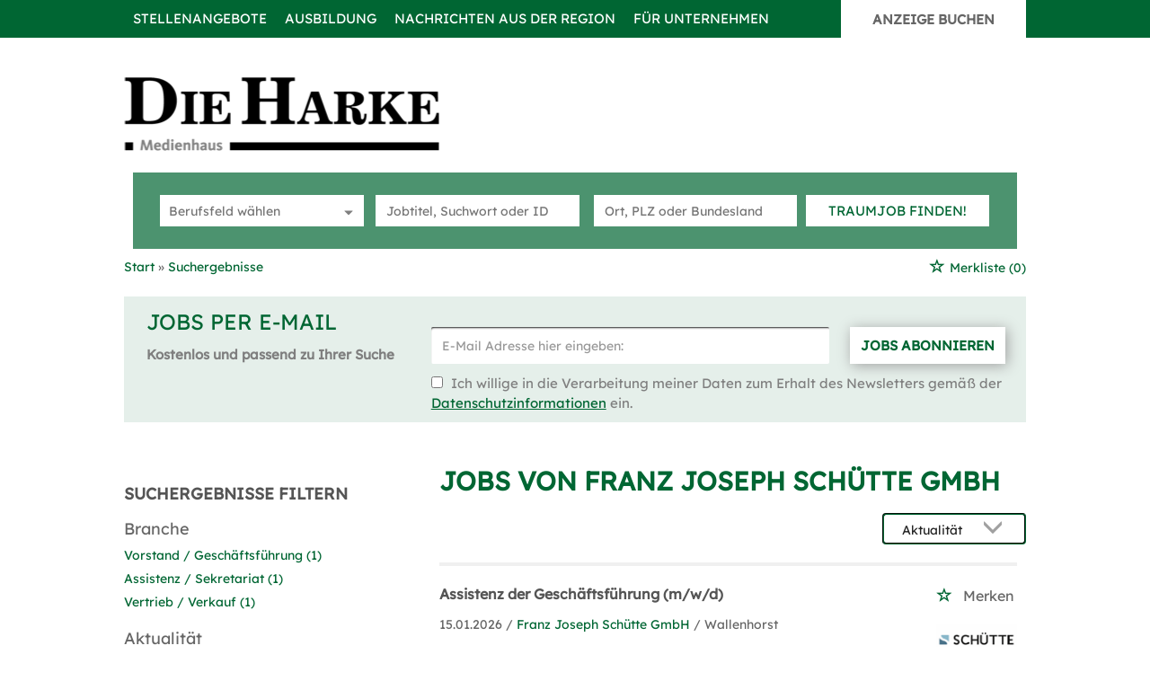

--- FILE ---
content_type: text/html; charset=utf-8
request_url: https://jobs.dieharke.de/Suchergebnisse?companyName=Franz%2BJoseph%2BSch%25c3%25bctte%2BGmbH
body_size: 15856
content:
<!DOCTYPE html>
<html lang="de">
  <head>
    


<meta property="og:image" content="https://jobs.dieharke.de/Cms_Data/Contents/harke/Media/images/Socialmedia-Sharing.png" />

    <title>2 Stellenangebote</title>
    <link rel="canonical" href="https://jobs.dieharke.de/Suchergebnisse"/><meta name="description" content="Sind Sie auf der Suche nach einem Job im Bereich ? ✓ Jetzt bewerben ✓ Stellenanzeigen bei DIE HARKE ✓ Ihre Jobbörse online ✓." /><meta name="robots" content="noindex, follow" />
    <meta name="viewport" content="width=device-width, initial-scale=1">
    <!-- im Head einzubindende Icons -->
<link rel="shortcut icon" type="image/ico" href="/Cms_Data/Sites/harke/Files/icons/favicon.ico" />

<link rel="icon" type="image/jpg" sizes="16x16" href="/Cms_Data/Sites/harke/Files/icons/favicon-16x16.jpg">
<link rel="icon" type="image/jpg" sizes="32x32" href="/Cms_Data/Sites/harke/Files/icons/favicon-32x32.jpg">
<link rel="icon" type="image/jpg" sizes="96x96" href="/Cms_Data/Sites/harke/Files/icons/favicon-96x96.jpg">

<link rel="icon" type="image/jpg" sizes="36x36" href="/Cms_Data/Sites/harke/Files/icons/android-chrome-36x36.jpg">
<link rel="icon" type="image/jpg" sizes="48x48" href="/Cms_Data/Sites/harke/Files/icons/android-chrome-48x48.jpg">
<link rel="icon" type="image/jpg" sizes="72x72" href="/Cms_Data/Sites/harke/Files/icons/android-chrome-72x72.jpg">
<link rel="icon" type="image/jpg" sizes="96x96" href="/Cms_Data/Sites/harke/Files/icons/android-chrome-96x96.jpg">
<link rel="icon" type="image/jpg" sizes="144x144" href="/Cms_Data/Sites/harke/Files/icons/android-chrome-144x144.jpg">
<link rel="icon" type="image/jpg" sizes="192x192" href="/Cms_Data/Sites/harke/Files/icons/android-chrome-192x192.jpg">

<link rel="apple-touch-icon" sizes="57x57" href="/Cms_Data/Sites/harke/Files/icons/apple-touch-icon-57x57.jpg">
<link rel="apple-touch-icon" sizes="60x60" href="/Cms_Data/Sites/harke/Files/icons/apple-touch-icon-60x60.jpg">
<link rel="apple-touch-icon" sizes="72x72" href="/Cms_Data/Sites/harke/Files/icons/apple-touch-icon-72x72.jpg">
<link rel="apple-touch-icon" sizes="76x76" href="/Cms_Data/Sites/harke/Files/icons/apple-touch-icon-76x76.jpg">
<link rel="apple-touch-icon" sizes="114x114" href="/Cms_Data/Sites/harke/Files/icons/apple-touch-icon-114x114.jpg">
<link rel="apple-touch-icon" sizes="120x120" href="/Cms_Data/Sites/harke/Files/icons/apple-touch-icon-120x120.jpg">
<link rel="apple-touch-icon" sizes="144x144" href="/Cms_Data/Sites/harke/Files/icons/apple-touch-icon-144x144.jpg">
<link rel="apple-touch-icon" sizes="152x152" href="/Cms_Data/Sites/harke/Files/icons/apple-touch-icon-152x152.jpg">
<link rel="apple-touch-icon" sizes="180x180" href="/Cms_Data/Sites/harke/Files/icons/apple-touch-icon-180x180.jpg">
<link rel="apple-touch-icon" sizes="192x192" href="/Cms_Data/Sites/harke/Files/icons/apple-touch-icon.jpg">

<link rel="apple-touch-startup-image" sizes="320x460" href="/Cms_Data/Sites/harke/Files/icons/apple-touch-startup-image-320x460.jpg">
<link rel="apple-touch-startup-image" sizes="640x920" href="/Cms_Data/Sites/harke/Files/icons/apple-touch-startup-image-640x920.jpg">
<link rel="apple-touch-startup-image" sizes="640x1096" href="/Cms_Data/Sites/harke/Files/icons/apple-touch-startup-image-640x1096.jpg">
<link rel="apple-touch-startup-image" sizes="748x1024" href="/Cms_Data/Sites/harke/Files/icons/apple-touch-startup-image-748x1024.jpg">
<link rel="apple-touch-startup-image" sizes="750x1024" href="/Cms_Data/Sites/harke/Files/icons/apple-touch-startup-image-750x1024.jpg">
<link rel="apple-touch-startup-image" sizes="750x1294" href="/Cms_Data/Sites/harke/Files/icons/apple-touch-startup-image-750x1294.jpg">
<link rel="apple-touch-startup-image" sizes="768x1004" href="/Cms_Data/Sites/harke/Files/icons/apple-touch-startup-image-768x1004.jpg">
<link rel="apple-touch-startup-image" sizes="1182x2208" href="/Cms_Data/Sites/harke/Files/icons/apple-touch-startup-image-1182x2208.jpg">
<link rel="apple-touch-startup-image" sizes="1242x2148" href="/Cms_Data/Sites/harke/Files/icons/apple-touch-startup-image-1242x2148.jpg">
<link rel="apple-touch-startup-image" sizes="1496x2048" href="/Cms_Data/Sites/harke/Files/icons/apple-touch-startup-image-1496x2048.jpg">
<link rel="apple-touch-startup-image" sizes="1536x2008" href="/Cms_Data/Sites/harke/Files/icons/apple-touch-startup-image-1536x2008.jpg">

<meta name="msapplication-TileColor" content="#006633">
<meta name="msapplication-TileImage" content="/Cms_Data/Sites/harke/Files/icons/mstile-70x70.jpg">
<meta name="msapplication-TileImage" content="/Cms_Data/Sites/harke/Files/icons/mstile-150x150.jpg">
<meta name="msapplication-TileImage" content="/Cms_Data/Sites/harke/Files/icons/mstile-310x150.jpg">
<meta name="msapplication-TileImage" content="/Cms_Data/Sites/harke/Files/icons/mstile-310x310.jpg">
    <link type="text/css" rel="stylesheet" href="/harke/Kooboo-Resource/theme/1_246_0/true/Default.css" />
<link href="/Cms_Data/Sites/harke/Themes/Default/print.css" media="print" rel="stylesheet" type="text/css" />
    <script type="text/javascript" src="/harke/Kooboo-Resource/scripts/1_246_0/True/Default.js" ></script>

    
    <script type="text/javascript">
    function _typeof(t){return(_typeof="function"==typeof Symbol&&"symbol"==typeof Symbol.iterator?function(t){return typeof t}:function(t){return t&&"function"==typeof Symbol&&t.constructor===Symbol&&t!==Symbol.prototype?"symbol":typeof t})(t)}!function(){for(var t,e,o=[],n=window,r=n;r;){try{if(r.frames.__tcfapiLocator){t=r;break}}catch(t){}if(r===n.top)break;r=n.parent}t||(function t(){var e=n.document,o=!!n.frames.__tcfapiLocator;if(!o)if(e.body){var r=e.createElement("iframe");r.style.cssText="display:none",r.name="__tcfapiLocator",e.body.appendChild(r)}else setTimeout(t,5);return!o}(),n.__tcfapi=function(){for(var t=arguments.length,n=new Array(t),r=0;r<t;r++)n[r]=arguments[r];if(!n.length)return o;"setGdprApplies"===n[0]?n.length>3&&2===parseInt(n[1],10)&&"boolean"==typeof n[3]&&(e=n[3],"function"==typeof n[2]&&n[2]("set",!0)):"ping"===n[0]?"function"==typeof n[2]&&n[2]({gdprApplies:e,cmpLoaded:!1,cmpStatus:"stub"}):o.push(n)},n.addEventListener("message",(function(t){var e="string"==typeof t.data,o={};if(e)try{o=JSON.parse(t.data)}catch(t){}else o=t.data;var n="object"===_typeof(o)?o.__tcfapiCall:null;n&&window.__tcfapi(n.command,n.version,(function(o,r){var a={__tcfapiReturn:{returnValue:o,success:r,callId:n.callId}};t&&t.source&&t.source.postMessage&&t.source.postMessage(e?JSON.stringify(a):a,"*")}),n.parameter)}),!1))}();
</script>
<script src="https://static.rndtech.de/cmp/2.x.x.js"></script>
<script>
    window.start_time = Date.now();
    window.cmpDomain = 'jobs.dieharke.de';
    window.disabledCMP = false;

    RND.CMP.initialize({
		debug: false,
		enableEmbedConsent: true,
		privacyLink: '/datenschutz',
		privacyManagerId: 738985,
		sp: {
			config: {
			baseEndpoint: 'https://cmp-sp.dieharke.de',
			propertyHref: 'https://jobs.dieharke.de',
			}
		},
	});

</script>
<script src="https://cmp-sp.dieharke.de/unified/wrapperMessagingWithoutDetection.js"></script>

    


<script>
    dataLayer = window.dataLayer || [];
    dataLayer.push({ 'visitorType': 'Bot' });

    function PushEventAutowert(event, autowert, origin, productId) {
        dataLayer.push({ 'event': event, 'autowert': autowert, 'origin': origin, 'product_id': productId });
    }
</script>
<!-- Google Tag Manager -->
<script>(function(w,d,s,l,i){w[l]=w[l]||[];w[l].push({'gtm.start':
new Date().getTime(),event:'gtm.js'});var f=d.getElementsByTagName(s)[0],
j=d.createElement(s),dl=l!='dataLayer'?'&l='+l:'';j.async=true;j.src=
'https://mst.dieharke.de/gtm.js?id='+i+dl;f.parentNode.insertBefore(j,f);
})(window,document,'script','dataLayer','GTM-PDT5RLQ');</script>
<!-- End Google Tag Manager -->



  </head>
  <body class="pv2">
    

<!-- Google Tag Manager (noscript) -->
<noscript><iframe src="https://mst.dieharke.de/ns.html?id=GTM-PDT5RLQ"
height="0" width="0" style="display:none;visibility:hidden"></iframe></noscript>
<!-- End Google Tag Manager (noscript) -->
    <noscript>
    <div style="position: absolute; left: 50%; width:60%; ">
        <div style="position: relative; left: -50%; background-color: yellow; border: solid 1px red; text-align: center;padding: 15px;font-size: 1.5em;z-index:2000;">
            <p>Bitte aktivieren Sie JavaScript in ihrem Browser.</p>
        </div>
    </div>
</noscript> 
    <!--Modal window for IE only-->
<div id="IEModal" class="internet-explorer-modal">
  <div class="modal-content">
    <span class="close">&times;</span>
    <p>Der Webbrowser <strong>Internet Explorer</strong> ist veraltet.</p>
    <p>Bitte verwenden Sie zukünftig einen der unten aufgeführten, kostenlosen Webbrowser:</p>
    
    <div class="browser-logos">
      <a href="https://www.microsoft.com/de-de/edge" target="_blank" rel="noopener nofollow" title="Link zum Edge Browser">
      	<img class="icon-lazy" alt="Edge" data-src="/Cms_Data/Sites/harke/Themes/Default/images/Edge.svg"/>
        <p>Edge</p>
        <p>Microsoft</p>
      </a>
      <a href="https://www.mozilla.org/de/firefox/new/" target="_blank" rel="noopener nofollow" title="Link zum Firefox Browser">
      	<img class="icon-lazy" alt="Firefox" data-src="/Cms_Data/Sites/harke/Themes/Default/images/Firefox.svg"/>
        <p>Firefox</p>
        <p>Mozilla Foundation</p>
      </a>
      <a href="https://www.google.com/chrome/" target="_blank" rel="noopener nofollow" title="Link zum Chrome Browser">
      	<img class="icon-lazy" alt="Chrome" data-src="/Cms_Data/Sites/harke/Themes/Default/images/Chrome.svg"/>
        <p>Chrome</p>
        <p>Google</p>
      </a>
    </div>
  </div>
</div>

<!--Check if user is using any Version of IE and show a modal window-->
<script>
  function isIEUsed() {
    const ua = window.navigator.userAgent;
    const msie = ua.indexOf('MSIE ');
    const trident = ua.indexOf('Trident/');
    
    return (msie > 0 || trident > 0);
  }
  
  function setStorage() {
    sessionStorage.setItem('IENotSupported', true);
  }
  
  function getStorage() {
    return sessionStorage.getItem('IENotSupported');
  }
  
  function showModalWindow() {
    var modalWindow = document.getElementById("IEModal");
    var closeBtn = document.getElementsByClassName("close")[0];
    
    if(isIEUsed() && !getStorage()){
      let icons = document.getElementsByClassName("icon-lazy");
      for (let i=0; i<icons.length; i++) {
        icons[i].src = icons[i].dataset.src;
      }
      
      modalWindow.style.display = "block";
      
      closeBtn.onclick = function() {
        modalWindow.style.display = "none";
        setStorage();
      }
      
      window.onclick = function(event) {
        if (event.target == modalWindow) {
          modalWindow.style.display = "none";
          setStorage();
        }
      }
    }
  }

  showModalWindow();    
</script>

    <div class="main-container">
      <div class="loading-spinner"></div>
      
      
      <header class="stripe stripe-header">
        <div class="stripe nav-stripe stripe-colored">
    <div class="container-fluid stripe-container">
      	<nav role="navigation" class="navbar navbar-default navbar-static-top stripe-container-navbar">
    <div class="navbar-container navbar-with-logo navbar-create-offer">
      
         <div class="navbar-header navbar-header-def">
            <button type="button" data-target="#navbarCollapse" data-toggle="collapse" class="navbar-toggle collapsed" id="navbutton">
                <img src="/Cms_Data/Sites/harke/Themes/Default/images/MenuButton.png" alt="collapsibleMenuButton" width="26" height="17">
            </button>
        </div>
          
        <!-- Collection of nav links and other content for toggling -->
        <div id="navbarCollapse" class="collapse navbar-collapse full-screen">
            <ul class="nav navbar-nav">
                    <li class="" id="navBtn_Merkliste"> <a href="/Merkliste">Merkliste</a></li>
                    <li class="" id="navBtn_Landingpage"> <a href="/stellenangebote">Stellenangebote</a></li>
                        <li class="" id="navBtn_ausbildung"><a href="/stellenangebote/ausbildung">Ausbildung</a></li>
              			<li><a href="https://www.dieharke.de" title="www.dieharke.de" target="_blank" rel="noopener nofollow">Nachrichten aus der Region</a></li>
                    <li class="" id="navBtn_ForCompanies"> <a href="/unternehmen">F&#252;r Unternehmen</a></li>
              
              
              <li id="create-offer-btn">
                    <button class="btn btn-default create-offer-btn" onclick="window.location.href='/anzeige-schalten'" formtarget="_blank">Anzeige buchen</button>  
              </li>
            </ul>
        </div>
  
    </div>
</nav>

  	</div>
</div>


<script>
    sags = sags || {};
    sags.currentPageInformation = {"CountryCode":"DE,AT,CZ,PL,DK,NL,BE,LU,FR,CH,IT","CurrentSite":"SearchResult","CurrentCity":null,"CurrentCityId":null,"CurrentCategoryId":null,"CurrentSubCategoryIds":[],"CurrentSearchQuery":null,"CurrentJobAdOnlineFrom":null,"CurrentAreaRadius":30,"CurrentPageNumber":1,"PageSize":25,"Debug":false,"TopUpOffers":true};
    if (sags.currentPageInformation["Debug"]) {
        console.log(JSON.stringify(sags.currentPageInformation));
    }
    sags.currentPageInformation.updateproperty = function(property, value) {
        sags.currentPageInformation[property] = value;
        if (sags.currentPageInformation["Debug"]) {
            console.log(JSON.stringify(sags.currentPageInformation));
        }
    }
</script>

<div id="keyvisual" class="stripe subpage">
	<div class="container-fluid stripe-container stripe-container-keyvisual">     
    	<div class="logo-image-container">
  <div>
    <a class="logo-sz" href="/" title="jobs.dieharke.de"><img src="/Cms_Data/Sites/harke/Themes/Default/images/dh_logo.png" alt="jobs.dieharke.de" /></a>
  </div>
</div> 


        <div class="searchbox-container">
        	


    <nav id="Searchnavigation" class=" " style="display: block">
        <div style="display: block">
<form action="/Suchergebnisse" id="searchbox-form" method="get">

<div class="btn-group category-dropdown-group">
    <div id="category-dropdown-trigger" data-toggle="dropdown">
        <input aria-label="Kategorie" class="dropdown-input" id="chooseCategory" name="JobCategoryName" placeholder="Berufsfeld wählen" type="text" value="" />
        <button class="btn btn-default dropdown-toggle menu-down-glyphicon" aria-label="Kategorie Dropdown" type="button"></button>
    </div>
    <ul class="dropdown-menu">
        <li><a href="#" data-option-value="">Alle Berufsfelder</a></li>
            <li>
                    <a href="#" title="Architektur / Bauwesen" data-category-id="14">Architektur / Bauwesen</a>
            </li>
            <li>
                    <a href="#" title="Assistenz / Sekretariat" data-category-id="6">Assistenz / Sekretariat</a>
            </li>
            <li>
                    <a href="#" title="Ausbildungspl&#228;tze" data-category-id="30">Ausbildungspl&#228;tze</a>
            </li>
            <li>
                    <a href="#" title="Banken / Versicherungen / Finanzdienstleister" data-category-id="12">Banken / Versicherungen / Finanzdienstleister</a>
            </li>
            <li>
                    <a href="#" title="Berufskraftfahrer / Personenbef&#246;rderung (Land, Wasser, Luft)" data-category-id="23">Berufskraftfahrer / Personenbef&#246;rderung (Land, Wasser, Luft)</a>
            </li>
            <li>
                    <a href="#" title="Bildung / Erziehung / Soziale Berufe" data-category-id="17">Bildung / Erziehung / Soziale Berufe</a>
            </li>
            <li>
                    <a href="#" title="Consulting / Beratung" data-category-id="11">Consulting / Beratung</a>
            </li>
            <li>
                    <a href="#" title="Diplomandenstellen" data-category-id="32">Diplomandenstellen</a>
            </li>
            <li>
                    <a href="#" title="Einkauf / Logistik / Materialwirtschaft" data-category-id="21">Einkauf / Logistik / Materialwirtschaft</a>
            </li>
            <li>
                    <a href="#" title="Finanzen / Controlling / Steuern" data-category-id="4">Finanzen / Controlling / Steuern</a>
            </li>
            <li>
                    <a href="#" title="Forschung und Wissenschaft" data-category-id="15">Forschung und Wissenschaft</a>
            </li>
            <li>
                    <a href="#" title="Freiberufler / Selbst&#228;ndigkeit / Franchise" data-category-id="25">Freiberufler / Selbst&#228;ndigkeit / Franchise</a>
            </li>
            <li>
                    <a href="#" title="Gastronomie / Tourismus" data-category-id="18">Gastronomie / Tourismus</a>
            </li>
            <li>
                    <a href="#" title="Handwerk / gewerblich-technische Berufe" data-category-id="19">Handwerk / gewerblich-technische Berufe</a>
            </li>
            <li>
                    <a href="#" title="Hilfskr&#228;fte, Aushilfs- und Nebenjobs" data-category-id="22">Hilfskr&#228;fte, Aushilfs- und Nebenjobs</a>
            </li>
            <li>
                    <a href="#" title="Ingenieurberufe / Techniker" data-category-id="13">Ingenieurberufe / Techniker</a>
            </li>
            <li>
                    <a href="#" title="IT / TK / Software-Entwicklung" data-category-id="10">IT / TK / Software-Entwicklung</a>
            </li>
            <li>
                    <a href="#" title="Kaufm&#228;nnische Berufe &amp; Verwaltung" data-category-id="5">Kaufm&#228;nnische Berufe &amp; Verwaltung</a>
            </li>
            <li>
                    <a href="#" title="Marketing / Werbung / Design" data-category-id="8">Marketing / Werbung / Design</a>
            </li>
            <li>
                    <a href="#" title="Medizin und Gesundheit" data-category-id="16">Medizin und Gesundheit</a>
            </li>
            <li>
                    <a href="#" title="&#214;ffentlicher Dienst" data-category-id="34">&#214;ffentlicher Dienst</a>
            </li>
            <li>
                    <a href="#" title="Personalwesen" data-category-id="2">Personalwesen</a>
            </li>
            <li>
                    <a href="#" title="PR / Journalismus / Medien / Kultur" data-category-id="9">PR / Journalismus / Medien / Kultur</a>
            </li>
            <li>
                    <a href="#" title="Praktika, Werkstudentenpl&#228;tze" data-category-id="31">Praktika, Werkstudentenpl&#228;tze</a>
            </li>
            <li>
                    <a href="#" title="Rechtswesen" data-category-id="3">Rechtswesen</a>
            </li>
            <li>
                    <a href="#" title="Sicherheitsdienste" data-category-id="24">Sicherheitsdienste</a>
            </li>
            <li>
                    <a href="#" title="Vertrieb / Verkauf" data-category-id="7">Vertrieb / Verkauf</a>
            </li>
            <li>
                    <a href="#" title="Vorstand / Gesch&#228;ftsf&#252;hrung" data-category-id="1">Vorstand / Gesch&#228;ftsf&#252;hrung</a>
            </li>
            <li>
                    <a href="#" title="Weiterbildung / Studium / duale Ausbildung" data-category-id="33">Weiterbildung / Studium / duale Ausbildung</a>
            </li>
    </ul>
</div>


<input Name="cityId" id="CityId" name="CityId" type="hidden" value="" />
<input Name="categoryId" data-val="true" data-val-number="The field JobCategory must be a number." id="JobCategory" name="JobCategory" type="hidden" value="" />
<input Name="subcategoryIds" data-val="true" data-val-number="The field JobSubCategory must be a number." id="JobSubCategory" name="JobSubCategory" type="hidden" value="" />
<input Name="searchQuery" aria-label="Jobtitel oder Unternehmen" class="search-input" id="Searchterm" name="Searchterm" placeholder="Jobtitel, Suchwort oder ID" type="text" value="" />
<input Id="areaRadius" Name="areaRadius" data-val="true" data-val-number="The field AreaRadius must be a number." id="AreaRadius" name="AreaRadius" type="hidden" value="30" />

<input id="companyName" name="companyName" type="hidden" value="" />

<input Name="city" aria-label="Stadt oder Postleitzahl" autocomplete="off" class="search-input" data-dropdown="#dropdown-cities" data-suggest-action="/Suchergebnisse?ModuleUrl=__6UV25__%2FHome%2FSuggestLocation" id="cityName" name="CityName" placeholder="Ort, PLZ oder Bundesland" type="text" value="" /><input class="no-show" data-geolocation-action="/Suchergebnisse?ModuleUrl=__6UV25__%2FHome%2FGetGeolocation" id="Geolocation" name="Geolocation" type="text" value="" /><button class="btn-default" type="submit" id="SearchSubmitbutton">Traumjob finden!</button><div id="categorySubdescription" class="searchBoxSubtext"><p></p></div>
<div id="searchtermSubdescription" class="searchBoxSubtext"><p>Jobtitel, Firmenname, ID</p></div>
<div id="citySubdescription" class="searchBoxSubtext"><p>Ort, PLZ</p></div></form>        </div>
    </nav>


<div id="toggle-searchbox-btn" class="x-hide-searchbox-btn">
    <span class="glyphicon glyphicon-search"></span>
    <span class="x-hide-searchbox-btn-txt">
        Suche einblenden
    </span>
</div>


<div id="dropdown-cities" class="dropdown">
</div>

<div id="keyword-autosuggest" class="dropdown">
</div>

<script>
    window.sags = window.sags || {};
    window.sags.search = {
        isMobileDevice: false,
        showCompanies: true,
        portalName: 'harke',
        endpointUrl: '/Suchergebnisse?ModuleUrl=__6UV25__%2FHome%2FSearchSuggest',
        enabled: true
    };
</script>


<script>
    $(function () {
        //IE9 Placeholder
        $('input, textarea').placeholder();

        //form submit
        $('#searchbox-form').on('keydown', 'input', function (e) {
            if (e.which == 13) {
                e.preventDefault();
                $(this).closest('form').submit();
            }
        });

        $('#cityName').on('keydown', function () {
            $('#CityId').val('');
        });

        $('.combined-city-radius.dynamic input[name="city"]').on('change paste keyup keydown', function () {
            if ($(this).val().length > 0) {
                $('.combined-city-radius.dynamic').removeClass('empty');
            } else {
                $('.combined-city-radius.dynamic').addClass('empty');
            }
        });

        //category dropdown
        $('#chooseCategory').prop('readonly', true);
        if ($('#chooseCategory').val() !== '') {
            $('#chooseCategory').css({ 'background-image': 'none' });
        }
        $('#category-dropdown-trigger').closest('.btn-group').find('.dropdown-menu li a').on('click', function (e) {
            e.preventDefault();
            var txt = $(this).text();
            var categoryId = $(this).data('category-id');
            var subCategoryId = $(this).data('sub-category-id');
            $('#JobCategory').val(categoryId);
            $('#JobSubCategory').val(subCategoryId);
            $('#chooseCategory').val(txt);
            $('#chooseCategory').css({ 'background-image': 'none' });
        });

        $('.area-radius-dropdown li a').on('click', function (e) {
            e.preventDefault();
            var txt = $(this).text();
            var val = $(this).data('option-value');
            $('#areaRadiusText').val(txt);
            $('#areaRadius').val(val);
        });

        $('.x-country-search-dropdown li a').on('click', function (e) {
            e.preventDefault();
            var val = $(this).data('option-value');
            $('#CountryCode').val(val);
            $('#country-search-flag').removeClass();
            $('#country-search-flag').addClass('flag-icon flag-icon-' + val);

            window.sags.cities.countryCode = val.toUpperCase();
            window.sags.cities.serviceResultCache = [];
        });

        /* toggle search box */
        var searchBoxContent = $('#Searchnavigation > div');
        var btnTxt = $('.x-hide-searchbox-btn-txt');
        $('.x-hide-searchbox-btn').on('click', function (e) {
            e.preventDefault();

            searchBoxContent.slideToggle('slow', function () {

                if (searchBoxContent.is(":visible")) {
                    btnTxt.text('Suche ausblenden');
                } else {
                    btnTxt.text('Suche einblenden');
                }
                searchBoxContent.css('overflow', '');
            });
        });
        /*init*/
        var init = function() {

            if (searchBoxContent.is(":visible")) {
                btnTxt.text('Suche ausblenden');
            } else {
                btnTxt.text('Suche einblenden');
            }

            if (searchBoxContent.is(":hidden") && $(window).width() > 739) {
                searchBoxContent.show();
                $('.x-hide-searchbox-btn').hide();

            } else if ($(window).width() > 739) {
                $('.x-hide-searchbox-btn').hide();

            } else {
                $('.x-hide-searchbox-btn').show();
            }
        }

        init();
        $(window).resize(function () {
            init();
        });
    });
</script>


        </div>
    </div>  
</div>



      </header>
      
      
      
      <div class="stripe">
        
        <div class="container-fluid stripe-container">
            <div class="breadcrumb-container">
	    <nav id="breadcrumb" itemscope itemtype="https://schema.org/BreadcrumbList">
        <div>
                <span itemprop="itemListElement" itemscope itemtype="https://schema.org/ListItem">
                    <a itemprop="item" itemscope itemtype="https://schema.org/WebPage" itemid="/"
                       href="/"
                       data-link="">
                        <span itemprop="name">Start</span>
                    </a>
                    <meta itemprop="position" content="1">
                </span>
                    <span class="breadcrumb-delimiter"></span>
                <span itemprop="itemListElement" itemscope itemtype="https://schema.org/ListItem">
                    <a itemprop="item" itemscope itemtype="https://schema.org/WebPage" itemid="/Suchergebnisse?companyName=Franz%2BJoseph%2BSch%25c3%25bctte%2BGmbH"
                       data-link="/Suchergebnisse?companyName=Franz%2BJoseph%2BSch%25c3%25bctte%2BGmbH"
                       class="masked">
                        <span itemprop="name">Suchergebnisse</span>
                    </a>
                    <meta itemprop="position" content="2">
                </span>
        </div>
    </nav>

<script>
    $(function () {
        $('.masked').click(function () {
            window.location = $(this).attr('data-link');
        });
    });
</script>
    <div class="fav-list-other-pages">
      
    <div id="my-favorites-list">
        <a href="/Merkliste">
            <span class="favorite-star"></span><span>Merkliste</span>
            <span id="x-favorites-count"></span>
        </a>
    </div>

    </div>
</div>

  
        </div>
        
        <div class="container-fluid stripe-container">
          <div class="row">
            <div class="col-lg-12 col-md-12 col-sm-12">
                  <div id="jobsPerEmailContainer">
        <div id="jobsPerEmailCollapsed" class="collapsed-widget">
            <button class="btn-default envelope-glyphicon" id="expandJobsPerEmailButton">Passende Jobs per E-Mail</button>
        </div>
        <div id="jobsPerEmailExpanded" class="expanded-widget">
            <div class="wrapper">
                <div class="menu-up-glyphicon" id="collapseJobsPerEmailButton"></div>
                <div class="content-container">
                    <i class="glyphicon glyphicon-envelope btn-lg email-icon"></i>
                    <p class="headline">Jobs per E-Mail</p>
                </div>
                <div class="content-container">
		
                <p>Kostenlos und passend zu Ihrer Suche</p>
<form>
    <div><span class="field-validation-valid" data-valmsg-for="emailAddress" data-valmsg-replace="true"></span></div>
    <div><span class="field-validation-valid" data-valmsg-for="privacyPolicyAccepted" data-valmsg-replace="true"></span></div>

    <div class="form-inline">
        <div class="form-group email-address-group">
            <input name="emailAddress" class="form-control" type="text" data-val="true" required
                   placeholder="E-Mail Adresse hier eingeben:"
                   data-val-required="Bitte geben Sie Ihre Email Adresse ein."
                   data-rule-customemailaddressvalidation="true"/>
        </div>
        <div class="form-group subscribe-button-group">
            <button id="jobsPerEmailSubmitButton" class="btn btn-default" type="submit">
                Jobs abonnieren
            </button>
        </div>
    </div>

    <input type='text' name='email' class='email'/><script>$('.email').hide();</script>

    <div class="privacy-policy">
            <input type="checkbox" value="true" name="privacyPolicyAccepted"
                   data-val-mandatory="Bitte stimmen Sie den Datenschutzbedingungen zu."
                   data-val="true">
         
        Ich willige in die Verarbeitung meiner Daten zum Erhalt des Newsletters gemäß der 

            <a href="https://www.dieharke.de/Nachrichten/Datenschutzbestimmung" target="_blank" rel="noopener">
                Datenschutzinformationen</a>

         ein.
    </div>

    <input data-val="true" data-val-number="The field AreaRadius must be a number." id="AreaRadius" name="AreaRadius" type="hidden" value="30" />
    <input data-val="true" data-val-number="The field JpmCategoryId must be a number." id="JpmCategoryId" name="JpmCategoryId" type="hidden" value="" />
    <input id="JpmSubcategoryIds" name="JpmSubcategoryIds" type="hidden" value="" />
    <input id="SearchQuery" name="SearchQuery" type="hidden" value="" />
    <input id="JpmCityId" name="JpmCityId" type="hidden" value="" />
    <input id="JpmCity" name="JpmCity" type="hidden" value="" />
    <input data-val="true" data-val-required="The Period field is required." id="Period" name="Period" type="hidden" value="All" />
    <input data-val="true" data-val-required="The SortCriteria field is required." id="SortCriteria" name="SortCriteria" type="hidden" value="Actuality" />
    <input id="CompanyName" name="CompanyName" type="hidden" value="Franz Joseph Schütte GmbH" />
    <input data-val="true" data-val-number="The field JobModeId must be a number." data-val-required="The JobModeId field is required." id="JobModeId" name="JobModeId" type="hidden" value="0" />
    <input id="ManagementTypeJobIds" name="ManagementTypeJobIds" type="hidden" value="" />
</form>

<script>
    (function(jQuery) {
        var regex = new RegExp('^[a-zA-Z0-9.!#$%&’*+/=?^_`{|}~-]+@[a-zA-Z0-9-]+(?:\.[a-zA-Z0-9-]+)*$');
        var errorMessage = 'Die E-Mail-Adresse ist ung&#252;ltig';
        jQuery.validator.addMethod("customemailaddressvalidation", function (value) {
            return regex.test(value);
        }, errorMessage);
    })(jQuery);
</script>   
		    
                </div>
            </div>

        </div>
    </div>


<div class="bs-example">
    <div id="jobsPerEmailSuccessDialog" class="modal fade">
        <div class="modal-dialog modal-md">
            <div class="modal-content">
                <div class="modal-header">
                    <button type="button" class="close" data-dismiss="modal" aria-hidden="true">&times;</button>
                </div>
                <div class="modal-body">
                    <p>Vielen Dank für die Anmeldung „Jobs per Mail von jobs.dieharke.de". Bitte bestätigen Sie Ihre Anmeldung über den Link in der E-Mail, die wir Ihnen soeben zugesandt haben.</p>
                </div>
            </div>
        </div>
    </div>
</div>
<script>
    jQuery.validator.unobtrusive.adapters.addBool("mandatory", "required");

    var initJobsViaMail = function (successHandler, errorHandler) {
        $(this).attr("disabled", false);
        var $form = $("#jobsPerEmailContainer form");

        $form.validate();

        $('#jobsPerEmailSubmitButton').on('click',
            function(e) {
                e.preventDefault();
                $form.find("label").html();

                if ($form.valid()) {
                    $(this).attr("disabled", true);
                    var neData = {
                        userEmail: $form.find("input[name=emailAddress]").val(),
                        email: $form.find("input[name=email]").val(), 
                        privacyPolicyAccepted: $form.find("input[name=privacyPolicyAccepted]").val(),
                        areaRadius: $form.find("input[name=AreaRadius]").val(),
                        jpmCategoryId: $form.find("input[name=JpmCategoryId]").val(),
                        jpmSubcategoryIds: $form.find("input[name=JpmSubcategoryIds]").val(),
                        searchQuery: $form.find("input[name=SearchQuery]").val(),
                        jpmCityId: $form.find("input[name=JpmCityId]").val(),
                        jpmCity: $form.find("input[name=JpmCity]").val(),
                        companyName: $form.find("input[name=CompanyName]").val(),
                        period: $form.find("input[name=Period]").val(),
                        sortCriteria: $form.find("input[name=SortCriteria]").val(),
                        managementTypeJobIds: $form.find("input[name=ManagementTypeJobIds]").val(),
                        jobModeId: $form.find("input[name=JobModeId]").val()
                    }

                    $.ajax({
                        url: '/Suchergebnisse?ModuleUrl=__56GTZ__%2FHome%2FSendJobPerMailSubscription',
                        type: "POST",
                        data: neData,
                        context: $(this),
                        beforeSend: function() {
                            $("body").addClass("loading");
                        },
                        success: function(data) {
                            $("body").removeClass("loading");

                            $(this).removeAttr("disabled");

                            if (data.success) {
                                successHandler();
                                $form.find("input[name=emailAddress]").val("");
                            } else {
                                alert(
                                    'Es ist ein Fehler aufgetreten. Bitte versuchen Sie es später noch einmal.');
                            }
                        },
                        error: function () {
                            $("body").removeClass("loading");

                            $(this).removeAttr("disabled");
                            errorHandler();
                        }
                    });
                }
            });
    };

        $("#jobsPerEmailContainer").addClass('show-on-launch');

</script>

<script>
    var successHandler = function () {
        $('#jobsPerEmailSuccessDialog').modal('show');
    };
    
    $(function () {
        initJobsViaMail(successHandler);
    });

    $('#expandJobsPerEmailButton').on('click', function () {
        $("#jobsPerEmailCollapsed").hide();
        $("#jobsPerEmailExpanded").fadeIn(1000);

    });

    $('#collapseJobsPerEmailButton').on('click', function () {
        $("#jobsPerEmailExpanded").hide();
        $("#jobsPerEmailCollapsed").show();
        
    });
</script>
            </div>
            <div class="col-lg-4 col-md-4 col-sm-12">
              

    <aside id="sidebar" class="collapse navbar-collapse">
        <div id="sidebarbackbuttonArea">
            <input id="backbutton" type="button" value="Zurück" class="btn-default">
        </div>
            <h2>Suchergebnisse Filtern</h2>

<hr class="sidebarline">
<section>
        <h4>Branche</h4>
    <div>
            <ul>
                    <li class="category-link x-category-link" data-id="1">
                        <div class="category-list-image triangle-right-glyphicon">
                        </div>
                        
                            <div class="masked" data-link="/Suchergebnisse?categoryId=1&amp;companyName=Franz%20Joseph%20Sch%C3%BCtte%20GmbH&amp;topJobOnly=0&amp;page=1&amp;jobModeId=0&amp;areaRadius=30&amp;sortKey=1&amp;topUpOffers=True">Vorstand / Gesch&#228;ftsf&#252;hrung (1)</div>
                        

                    </li>
                    <li class="category-link x-category-link" data-id="6">
                        <div class="category-list-image triangle-right-glyphicon">
                        </div>
                        
                            <div class="masked" data-link="/Suchergebnisse?categoryId=6&amp;companyName=Franz%20Joseph%20Sch%C3%BCtte%20GmbH&amp;topJobOnly=0&amp;page=1&amp;jobModeId=0&amp;areaRadius=30&amp;sortKey=1&amp;topUpOffers=True">Assistenz / Sekretariat (1)</div>
                        

                    </li>
                    <li class="category-link x-category-link" data-id="7">
                        <div class="category-list-image triangle-right-glyphicon">
                        </div>
                        
                            <div class="masked" data-link="/Suchergebnisse?categoryId=7&amp;companyName=Franz%20Joseph%20Sch%C3%BCtte%20GmbH&amp;topJobOnly=0&amp;page=1&amp;jobModeId=0&amp;areaRadius=30&amp;sortKey=1&amp;topUpOffers=True">Vertrieb / Verkauf (1)</div>
                        

                    </li>
            </ul>

    </div>
</section><hr class="sidebarline">
<section>
        <h4>Aktualität</h4>
    <div class="radio-controlls-container">
        <label >
            <input class="filter-radio-button" type="radio" data-url="/Suchergebnisse?companyName=Franz%20Joseph%20Sch%C3%BCtte%20GmbH&amp;topJobOnly=0&amp;page=1&amp;jobOnlineSinceDays=0&amp;jobModeId=0&amp;areaRadius=30&amp;sortKey=1&amp;topUpOffers=True" data-days="0"
                   checked=&quot;checked&quot;
                   
                   name="Aktualit&auml" value="optionsschalter" id="Aktualitaumlt_0">
                   <span>Alle (2)</span>
        </label>
        <label >
            <input class="filter-radio-button" type="radio" data-url="/Suchergebnisse?companyName=Franz%20Joseph%20Sch%C3%BCtte%20GmbH&amp;topJobOnly=0&amp;page=1&amp;jobOnlineSinceDays=1&amp;jobModeId=0&amp;areaRadius=30&amp;sortKey=1&amp;topUpOffers=True" data-days="1"
                   
                   
                   name="Aktualit&auml" value="optionsschalter" id="Aktualitaumlt_1">
                   <span>seit gestern (1)</span>
        </label>
        <label >
            <input class="filter-radio-button" type="radio" data-url="/Suchergebnisse?companyName=Franz%20Joseph%20Sch%C3%BCtte%20GmbH&amp;topJobOnly=0&amp;page=1&amp;jobOnlineSinceDays=7&amp;jobModeId=0&amp;areaRadius=30&amp;sortKey=1&amp;topUpOffers=True" data-days="7"
                   
                   
                   name="Aktualit&auml" value="optionsschalter" id="Aktualitaumlt_7">
                   <span>seit 7 Tagen (2)</span>
        </label>
        <label >
            <input class="filter-radio-button" type="radio" data-url="/Suchergebnisse?companyName=Franz%20Joseph%20Sch%C3%BCtte%20GmbH&amp;topJobOnly=0&amp;page=1&amp;jobOnlineSinceDays=30&amp;jobModeId=0&amp;areaRadius=30&amp;sortKey=1&amp;topUpOffers=True" data-days="30"
                   
                   
                   name="Aktualit&auml" value="optionsschalter" id="Aktualitaumlt_30">
                   <span>seit 30 Tagen (2)</span>
        </label>
    </div>
</section>

    </aside>


<script>

    $(function () {

        $(document).on('onShowFiltersClick', function() {
            $("#search-result-list-container").hide();
            $("#sidebar").show().css('visibility', 'visible');
            $('#search-result-list').parent('div').hide(1, function () {
                if (!$('#sidebarbackbuttonArea').visible(true)) {
                    location.href = "#sidebarbackbuttonArea";
                }
            });
        });

        $(".sidebarSectionDownArrow").click(function () {
            $(this).parent().next().toggle();
        });

        $("input[type='radio']").click(function() {
            var url = $(this).attr("data-url");
            window.location.href = url;
        });

        $("input#backbutton,input.x-search-filter-close").click(function () {
            $("#search-result-list-container").show();
            $("#sidebar").hide().css('visibility', 'hidden');
            $('#search-result-list').parent('div').show();
        });

        $('.masked').click(function() {
            window.location = $(this).attr('data-link');
        });

        function toggleExpandableCategory($expandButtonElement) {
            $expandButtonElement
                .toggleClass('triangle-right-glyphicon triangle-down-glyphicon')
                .siblings('.x-subcategory-list-expand')
                .fadeToggle();
        }

        $('.x-subcategory-list-expand').siblings('.category-list-image').click(function () {
            toggleExpandableCategory($(this));
        });


    });

    // Region radius

    var areaRadiusBaseUrl = "";

    function navigateToParameterUrl(baseUrl, parameterName, parameterValue) {
        var url;
        if (baseUrl.indexOf("?") > -1) {
            url = baseUrl + "&" + parameterName + "=" + parameterValue;
        } else {
            url = baseUrl + "?" + parameterName + "=" + parameterValue;
        }

        window.location.href = url;
    }

    var regionRadiusValues = [10, 20, 30, 40, 50, 75, 100, 200];
    var regionRadiusLabels = ['10 km', '20 km', '30 km', '40 km', '50 km', '75 km', '100 km', '200 km'];
    var sliderInitialized = false;

    var updateCityRadiusValue = function (e) {
        if (sliderInitialized) {
            var realValue = regionRadiusValues[$("#area-radius-slider").slider("value")];
            $('#area-radius').val(realValue).change();
        }
    };

    var initializeSliderValue = function ($slider) {
        var realValue = $('#area-radius').val();
        for (var i in regionRadiusValues) {
            if (regionRadiusValues[i] == realValue) {
                $slider.slider('value', i);
                return;
            }
        }
    };

    $(function () {
        var $slider = $("#area-radius-slider").slider({ max: 7, value: 0, change: updateCityRadiusValue });
        $slider.slider("float", { labels: regionRadiusLabels });
        initializeSliderValue($slider);
        sliderInitialized = true;
    });

    $('#area-radius').change(function () {
        navigateToParameterUrl(areaRadiusBaseUrl, "areaRadius", $(this).val());
    });

</script><div id="contentAd-rectangle"> 
  <!-- Revive Adserver Asynchronous JS Tag - Generated with Revive Adserver v5.0.4 -->
  <ins data-revive-zoneid="2" data-revive-id="bf52078a07f8def89f0438f6c5fccaef"></ins>
  <script async src="//revive.dieharke.de/www/delivery/asyncjs.php"></script>
</div>
            </div>
            <div class="col-lg-8 col-md-8 col-sm-12 ">
              
<h1 id="maintitle">
    <span class="job-search-headline-part1">Jobs von Franz Joseph Schütte GmbH </span>
    <span class="job-search-headline-part2"></span>
</h1>    <button class="btn-default" id="showFilters">Grenzen Sie Ihre Suche ein</button>
<div id="searchResultMetaData" style="display: none;">{"NumberOfResults": 2, "NumberOfRegionOnlyResults": 0, "IsLandingpage": false }</div>

    <div id="dropdown-sort-btn" class="btn-group sort-group">
        <div id="sort-dropdown-trigger"data-toggle="dropdown">
            <input aria-label="Sortierung" class="dropdown-input" id="dropdownsort" name="SearchResultViewModel.DropdownSortName" type="text" value="Aktualität" />
            <button id="sort-btn" class="btn btn-default dropdown-toggle menu-down-glyphicon" aria-label="Sortierung Dropdown" type="button"></button>
        </div>
        <ul class="dropdown-menu">
                <li><a data-url="/Suchergebnisse?companyName=Franz%20Joseph%20Sch%C3%BCtte%20GmbH&amp;topJobOnly=0&amp;page=1&amp;jobModeId=0&amp;areaRadius=30&amp;sortKey=0&amp;topUpOffers=True&amp;searchCompanyProfiles=True" class="x-link-id" href="#" title=Relevanz>Relevanz</a></li>
                <li><a data-url="/Suchergebnisse?companyName=Franz%20Joseph%20Sch%C3%BCtte%20GmbH&amp;topJobOnly=0&amp;page=1&amp;jobModeId=0&amp;areaRadius=30&amp;sortKey=1&amp;topUpOffers=True&amp;searchCompanyProfiles=True" class="x-link-id" href="#" title=Aktualit&#228;t>Aktualit&#228;t</a></li>
        </ul>
    </div>

<script>
    $('.x-link-id').on('click', function() {
        document.location.href = $(this).data('url');
    });

    $('#dropdownsort').prop('readonly', true);

    $('#sort-dropdown-trigger').closest('.sort-group').find('.dropdown-menu li a').on('click', function(e) {
        e.preventDefault();
        var txt = $(this).text();
        $('#dropdownsort').val(txt);
    });
</script>


<div id="search-result-list" class="container">
    <hr class="list-top-line">




    <div class="jobad-container ">


        <div class="row first-row">
            <div class="col-lg-10 col-md-9 col-xs-9">

        <h3 class="job-name">
<a href="/jobs/15900414/Assistenz_der_Gesch%C3%A4ftsf%C3%BChrung_(m_w_d)_Wallenhors"
   
   data-id="15900414"
   id="15900414"
   data-search-query="{&amp;quot;sc&amp;quot;:1,&amp;quot;q&amp;quot;:null,&amp;quot;c&amp;quot;:null,&amp;quot;CompanyName&amp;quot;:&amp;quot;Franz Joseph Sch&amp;#252;tte GmbH&amp;quot;,&amp;quot;scI&amp;quot;:[],&amp;quot;ciI&amp;quot;:null,&amp;quot;tuo&amp;quot;:true,&amp;quot;sk&amp;quot;:1,&amp;quot;scp&amp;quot;:true}"
   data-back-url="/Suchergebnisse?companyName=Franz%20Joseph%20Sch%C3%BCtte%20GmbH&amp;topJobOnly=0&amp;page=1&amp;jobModeId=0&amp;areaRadius=30&amp;sortKey=1&amp;topUpOffers=True&amp;searchCompanyProfiles=True#15900414"
   data-result-list-position="0"
   class="x-jobad-link">
    Assistenz der Gesch&#228;ftsf&#252;hrung (m/w/d)
</a>

        </h3>


            </div>
            <div class="col-lg-2 col-md-3 col-xs-3">


<div id="jobad-favicon">
    <button class="add-to-favorites x-add-to-favorites" style="" data-jobid="15900414">
        <div class="favorite-star-outline glyphics"></div><p>Merken</p>
    </button>
    <button class="remove-from-favorites x-remove-from-favorites" style="display:none" data-jobid="15900414">
        <div class="favorite-star glyphics"></div><p>Gemerkt</p>
    </button>
</div>

            </div>
        </div>
        <div class="row second-row">
            <div class="col-lg-10 col-md-9 col-xs-12">


<div class="date-company-city">
    <span>15.01.2026 / </span>
        <a href="/Suchergebnisse?companyName=Franz%2BJoseph%2BSch%25c3%25bctte%2BGmbH">
            <span id="companyName">Franz Joseph Sch&#252;tte GmbH</span>
        </a>
    <span> / Wallenhorst</span>
</div>
<div class="job-description">
    
</div>
   
            </div>
            <div class="col-lg-2 col-md-3 col-xs-12">
<div class="company-image">
    <a href="/Suchergebnisse?companyName=Franz-Joseph-Sch%C3%BCtte-GmbH">
            <img class="job-logo" src="https://anzeigen.jobstatic.de/upload/logos/9/112259.gif" alt="Firmenlogo: Franz Joseph Sch&#252;tte GmbH" title="Firmenlogo: Franz Joseph Sch&#252;tte GmbH" />
    </a>
</div>

            </div>
        </div>
        <div class="row third-row">
            <div class="col-lg-10 col-md-9 col-xs-12">
                <div class="company-profile-button">
                </div>
            </div>
        </div>



        <hr />
    </div>
    <div class="jobad-container ">


        <div class="row first-row">
            <div class="col-lg-10 col-md-9 col-xs-9">

        <h3 class="job-name">
<a href="/jobs/15943626/Leitung_Aussendienst_(m_w_d)_Wallenhorst_Franz_Jo"
   
   data-id="15943626"
   id="15943626"
   data-search-query="{&amp;quot;sc&amp;quot;:1,&amp;quot;q&amp;quot;:null,&amp;quot;c&amp;quot;:null,&amp;quot;CompanyName&amp;quot;:&amp;quot;Franz Joseph Sch&amp;#252;tte GmbH&amp;quot;,&amp;quot;scI&amp;quot;:[],&amp;quot;ciI&amp;quot;:null,&amp;quot;tuo&amp;quot;:true,&amp;quot;sk&amp;quot;:1,&amp;quot;scp&amp;quot;:true}"
   data-back-url="/Suchergebnisse?companyName=Franz%20Joseph%20Sch%C3%BCtte%20GmbH&amp;topJobOnly=0&amp;page=1&amp;jobModeId=0&amp;areaRadius=30&amp;sortKey=1&amp;topUpOffers=True&amp;searchCompanyProfiles=True#15943626"
   data-result-list-position="1"
   class="x-jobad-link">
    Leitung Aussendienst (m/w/d)
</a>

        </h3>


            </div>
            <div class="col-lg-2 col-md-3 col-xs-3">


<div id="jobad-favicon">
    <button class="add-to-favorites x-add-to-favorites" style="" data-jobid="15943626">
        <div class="favorite-star-outline glyphics"></div><p>Merken</p>
    </button>
    <button class="remove-from-favorites x-remove-from-favorites" style="display:none" data-jobid="15943626">
        <div class="favorite-star glyphics"></div><p>Gemerkt</p>
    </button>
</div>

            </div>
        </div>
        <div class="row second-row">
            <div class="col-lg-10 col-md-9 col-xs-12">


<div class="date-company-city">
    <span>10.01.2026 / </span>
        <a href="/Suchergebnisse?companyName=Franz%2BJoseph%2BSch%25c3%25bctte%2BGmbH">
            <span id="companyName">Franz Joseph Sch&#252;tte GmbH</span>
        </a>
    <span> / Wallenhorst</span>
</div>
<div class="job-description">
    
</div>
   
            </div>
            <div class="col-lg-2 col-md-3 col-xs-12">
<div class="company-image">
    <a href="/Suchergebnisse?companyName=Franz-Joseph-Sch%C3%BCtte-GmbH">
            <img class="job-logo" src="https://anzeigen.jobstatic.de/upload/logos/9/112259.gif" alt="Firmenlogo: Franz Joseph Sch&#252;tte GmbH" title="Firmenlogo: Franz Joseph Sch&#252;tte GmbH" />
    </a>
</div>

            </div>
        </div>
        <div class="row third-row">
            <div class="col-lg-10 col-md-9 col-xs-12">
                <div class="company-profile-button">
                </div>
            </div>
        </div>



        <hr />
    </div>




    <div id="search-results-ad-container"></div>
    <div id="scrollContent">

    <a style="display:none">End of pages</a>


    </div>
</div>

<div id="linkmap">


</div>


<script>
    $("#showFilters").click(function () {
        $(document).trigger('onShowFiltersClick');
    });
</script>


<script>
    $("body").on("mousedown",".x-jobad-link", function(e) {
                var searchQuery = $(this).data("searchQuery");
                var jobAdId = $(this).data("id");
                var backUrl = $(this).data("backUrl");
                var resultListPosition = $(this).data("resultListPosition");

                // Set cookie
                $.cookie("backNavigationUrl", backUrl, { path: '/' });
                $.cookie("backNavigationJobAdId", jobAdId, { path: '/' });
                $.cookie("searchQueryString", searchQuery, { path: '/' });
                $.cookie("resultListPosition", resultListPosition, { path: '/' });
    });

    var scrollFirstItemIntoView = function ()
    {
        var pageSize = 25;
        var currentPageNumber = 1;
        if ( window.location.search.indexOf('page=') < 0 || window.location.hash !== '' || currentPageNumber === 1) {
            return;
        }


        var ads = $('.jobad-container .x-jobad-link');
        var firstItem = currentPageNumber * pageSize - (pageSize - 1);
        var addToJump = ads[firstItem - 1];
        addToJump.scrollIntoView();
    }

    scrollFirstItemIntoView();
</script>


            </div>
          </div>
        </div>
      </div>
      
      <div id="UpToTopButton">
        <div class="fa fa-chevron-up fa-lg"></div>
      </div>
        
      <footer>
        <div class="stripe stripe-colored">
  <div class="container-fluid stripe-container stripe-container-footer">
      <div class="footer-3-col row">
  <div class="col-md-4">
    <h3>Jobsuche</h3>
    <ul>
      <li><a href="/stellenangebote">Alle Jobs</a></li>
      <li><a href="/stellenangebote/alle-staedte">Alle Städte</a></li>      
      <li><a href="/alle-berufe">Alle Berufe</a></li>
      <li><a href="/alle-berufe-nach-stadt">Alle Berufe nach Stadt</a></li>
      <li><a href="/stellenangebote/alle-branchen">Alle Tätigkeitsbereiche</a></li>
      <li><a href="/stellenangebote/alle-branchen-nach-stadt">Alle Tätigkeitsbereiche nach Stadt</a></li>
      <li><a href="/firmenprofile">Firmenprofile</a></li>
    </ul>
  </div>
  
  <div class="col-md-4">
    <div class="footer-middle">
      <h3>Arbeitgeber</h3>
      <ul>
        <li><a href="/anzeige-schalten" target="_blank" rel="noopener nofollow">Stellenanzeige schalten</a></li>
        <li><a href="/unternehmen">Preise und Produkte</a></li>
      </ul>
    </div>
  </div>

  <div class="col-md-4">
    <div class="footer-right">
      <h3>Über Uns</h3>
      <ul>
        <li><a href="/unternehmen/kontakt">Kontakt</a></li>
        <li><a href="https://www.dieharke.de/Nachrichten/Mediadaten" target="_blank" rel="noopener">Mediadaten</a></li>
        <li><a href="https://www.dieharke.de" target="_blank" rel="noopener">Nachrichten aus der Region</a></li>
      </ul>
    </div>
  </div>
</div>
  </div>
</div>

<div class="stripe stripe-alternative">
  <div class="container-fluid stripe-container stripe-container-footer">
      <div class="footer-1-col row">
  <div class="col-md-12 text-right">
   <a href="https://www.dieharke.de/Nachrichten/Impressum" target="_blank" rel="noopener">AGB</a>
    <span> | </span>
    <a href="https://www.dieharke.de/Nachrichten/Datenschutzbestimmung" target="_blank" rel="noopener">Datenschutz</a>
    <span> | </span>
    <a href="https://www.dieharke.de/Nachrichten/Impressum" target="_blank" rel="noopener">Impressum</a>
    <span> | </span>
    <a href="#" data-cmp-privacy-manager-link>Datenschutz-Einstellungen</a>
  </div>
</div>
  </div>
</div>
      </footer>
      
    </div>
    <link rel="stylesheet" type="text/css" href="/Cms_Data/Sites/harke/Themes/Default/fonts/font-awesome/css/all.min.css">    
    
    <link type="text/css" rel="stylesheet" href="/harke/Kooboo-Resource/theme/1_246_0/true/Deferred.css" />

    <script type="text/javascript" src="/harke/Kooboo-Resource/scripts/1_246_0/True/Deferred.js" ></script>

  </body>
</html>